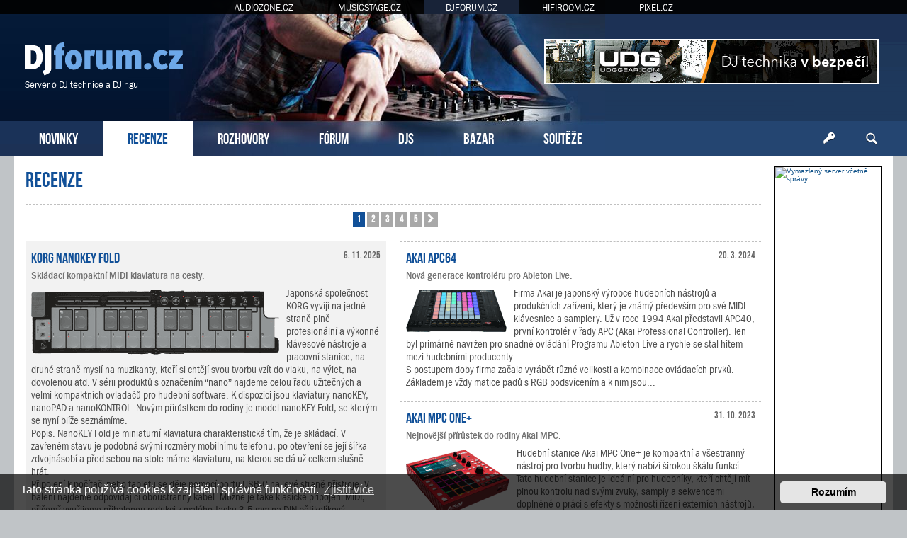

--- FILE ---
content_type: text/html; charset=UTF-8
request_url: https://www.djforum.cz/recenze/?sid=497e93398698d762763a069054aef489
body_size: 11583
content:
<!DOCTYPE html>
<html dir="ltr" lang="cs-cz">
<head>
<meta charset="utf-8" />
<meta http-equiv="X-UA-Compatible" content="IE=edge">
<meta name="viewport" content="width=device-width, initial-scale=1" />
<base href="https://www.djforum.cz/" />
<meta name="description" content="Recenze DJ techniky a vybavení od redaktorů-DJs, kteří se v oboru pohybují nějaký ten čas. Přečtěte si jejich názory na nejnovější DJ techniku."/>

<title>DJforum.cz &bull; Recenze</title>

		<link rel="alternate" type="application/atom+xml" title="Atom - aktuality" href="/app.php/feed/news?sid=b7e82393d8bdc038ad5afdd5021ceea8">						



<script src="https://www.djforum.cz/assets/javascript/jquery.min.js?assets_version=311"></script>


<link href="https://www.djforum.cz/assets/css/font-awesome.min.css?assets_version=311" rel="stylesheet">
<link href="https://www.djforum.cz/styles/prosilver/theme/stylesheet.css?assets_version=311" rel="stylesheet">
<link href="https://www.djforum.cz/styles/prosilver/theme/cs/stylesheet.css?assets_version=311" rel="stylesheet">



	<link href="https://www.djforum.cz/assets/cookieconsent/cookieconsent.min.css?assets_version=311" rel="stylesheet">

<!--[if lte IE 9]>
	<link href="https://www.djforum.cz/styles/prosilver/theme/tweaks.css?assets_version=311" rel="stylesheet">
<![endif]-->




<!-- Global site tag (gtag.js) - Google Analytics -->
<script async src="https://www.googletagmanager.com/gtag/js?id=G-91TJC77Q3M"></script>
<script>
    window.dataLayer = window.dataLayer || [];
    function gtag(){dataLayer.push(arguments);}
    gtag('js', new Date());

    gtag('config', 'G-91TJC77Q3M');
    gtag('config', 'UA-35773306-2');

    gtag('consent', 'default', {
        'ad_storage': 'denied',
        'analytics_storage': 'denied'
    });
</script>
<link href="https://www.djforum.cz/styles/prosilver/theme/webfont.css" rel="stylesheet">
<link href="https://www.djforum.cz/styles/prosilver/theme/djforum.css?assets_version=311" rel="stylesheet">
<link href="https://www.djforum.cz/styles/prosilver/theme/spolecne.css?assets_version=311" rel="stylesheet">

<style type="text/css">
#FGwhnzqjmpP { overflow: hidden; background-repeat: no-repeat; width: 468px; height: 60px;  }
.FGwhnzqjmpP { border: 2px solid #FFFFFF; }
#kKrylcg { overflow: hidden; background-repeat: no-repeat; width: 468px; height: 60px; margin: auto; }
.kKrylcg { border: 2px solid #999999; }
#NmuLniVTlQ { overflow: hidden; background-repeat: no-repeat; width: 300px; height: 250px; margin: auto; }
#raHijvsoQW { overflow: hidden; background-repeat: no-repeat; width: 150px; height: 563px;  }
.NmuLniVTlQ, .raHijvsoQW { border: 1px solid #000000; }
#PHrNvEedcZ { margin-bottom: 10px; }
#kDFmQSSCie { overflow: hidden; width: 100%; padding: 15px 0; }
#UnQvpwjTPz { width: 468px; height: 60px; float:right; padding-top: 55px; padding-right: 24px; }
#RSDiTbi { overflow: hidden; width: 100%; padding: 10px 0; border-top: 1px dashed #c0c0c0; }

.INjissJkr    { float: left; width: 100%; box-sizing: border-box; padding-right: 170px; }
.ibmwubjtX    { width: 152px; margin: 15px 15px 0 0; position: absolute; right: 0; }

#kDFmQSSCie { display: none!important; }

@media (max-width: 1250px) {
    .bg_header  { display: none!important; }
     { display: none!important; }
     { display: block!important; }
}


@media (max-width: 700px) {
        #RSDiTbi { display: none!important; }
        #kDFmQSSCie { display: block!important; }
}

@media (max-width: 900px) {
    .INjissJkr  { padding-right: 165px; }
}


@media (max-width: 760px) {
    #UnQvpwjTPz { display: none!important; }
}

@media (max-width: 700px) {
    .INjissJkr  { padding-right: 0; }
    .ibmwubjtX  { display: none; }
}

@media (max-width: 320px) {
     { width: 286px; height: auto; }
     { width: 100%; }
}
</style>




</head>
<body id="phpbb" class="nojs notouch section-clanky/recenze/ ltr ">


<div id="fb-root"></div>

<div id="portaly">
	<ul>
		<li><a href="https://www.audiozone.cz">AUDIOZONE.CZ</a></li>
		<li><a href="https://www.musicstage.cz">MUSICSTAGE.CZ</a></li>
		<li class="zde"><a href="https://www.djforum.cz">DJFORUM.CZ</a></li>
		<li><a href="https://www.hifiroom.cz">HIFIROOM.CZ</a></li>
		<li><a href="https://www.pixel.cz">PIXEL.CZ</a></li>
	</ul>
</div>


<div class="outside_header">
	<div class="outside">
		<div id="zahlavi">

			<div id="UnQvpwjTPz"><div id="FGwhnzqjmpP" class="FGwhnzqjmpP">
      <a href="?6c4f5s=1d6wu5xa31x1m7c687j46749" target="_blank"><img src="https://www.djforum.cz/styles/prosilver/theme/images/36062be0a7096.jpg" /></a>
    </div></div>
			<div id="logo" onclick="window.location.href = 'https://www.djforum.cz/'"><span>Server o DJ technice a DJingu</span>&nbsp;</div>

			<div class="ikona_search">
				<a href="search.php"><img src="https://www.djforum.cz/styles/prosilver/theme/images/ikona_search_djforum.gif"></a>
			</div>
			
			<div class="menu2">
				<div></div>
				<div></div>
				<div></div>
			</div>
		</div>
		<div id="menu">
			<ul>
				<li class="menu"><a href="" title="Novinky">NOVINKY</a></li>
<li class="menu1"><a href="./recenze/?sid=b7e82393d8bdc038ad5afdd5021ceea8" title="Recenze">RECENZE</a></li>
<li class="menu"><a href="./rozhovory/?sid=b7e82393d8bdc038ad5afdd5021ceea8" title="Rozhovory">ROZHOVORY</a></li>
<li class="menu"><a href="./forum/?sid=b7e82393d8bdc038ad5afdd5021ceea8" title="Diskuzní fórum">FÓRUM</a></li>
<li class="menu"><a href="./djs/?sid=b7e82393d8bdc038ad5afdd5021ceea8" title="DJs">DJS</a></li>
<li class="menu"><a href="./bazar/?sid=b7e82393d8bdc038ad5afdd5021ceea8" title="Bazar">BAZAR</a></li>
<li class="menu"><a href="./souteze/?sid=b7e82393d8bdc038ad5afdd5021ceea8" title="Soutěže">SOUTĚŽE</a></li>				<li class="menu_login"><a href="ucp.php?mode=login" title="Přihlášení a registrace"></a></li>
				<li class="menu_search"><a href="search.php" title="Vyhledávání"></a></li>
			</ul>
					</div>
	</div>
</div>

<div class="outside" style="position: relative">

	<div id="menu2">
		<ul>
			<li class="menu"><a href="" title="Novinky">NOVINKY</a></li>
<li class="menu1"><a href="./recenze/?sid=b7e82393d8bdc038ad5afdd5021ceea8" title="Recenze">RECENZE</a></li>
<li class="menu"><a href="./rozhovory/?sid=b7e82393d8bdc038ad5afdd5021ceea8" title="Rozhovory">ROZHOVORY</a></li>
<li class="menu"><a href="./forum/?sid=b7e82393d8bdc038ad5afdd5021ceea8" title="Diskuzní fórum">FÓRUM</a></li>
<li class="menu"><a href="./djs/?sid=b7e82393d8bdc038ad5afdd5021ceea8" title="DJs">DJS</a></li>
<li class="menu"><a href="./bazar/?sid=b7e82393d8bdc038ad5afdd5021ceea8" title="Bazar">BAZAR</a></li>
<li class="menu"><a href="./souteze/?sid=b7e82393d8bdc038ad5afdd5021ceea8" title="Soutěže">SOUTĚŽE</a></li>			<li><a href="ucp.php?mode=login">PŘIHLÁSIT</a></li>
		</ul>
	</div>

<div class="inside" id="page-clanek">


<div class="ibmwubjtX">
	

<style>
#ILhAcgWVewS         { position: relative; width: 152px; }
#NgwoDkLxAXv         { position: absolute; top: 0; margin-top: 0px; width: 152px; }
#NgwoDkLxAXv.fixed   { position: fixed; top: 0; }
</style>

<script>
function velikost() {
  var box = $('#NgwoDkLxAXv').height();

  if (box > $('#wrap').height()) {
    $('#wrap').css('min-height', box + "px");
    $('#ILhAcgWVewS').height(box + "px");
  } else {
    $('#ILhAcgWVewS').height($('#wrap').height() + "px");
  }
}

$(function () {
  velikost();

  /* var vrsek = $('#NgwoDkLxAXv').offset().top; */
  var vrsek = $('#zahlavi').height() + 15;

  $(window).bind('resize', function () {
      vrsek = $('#zahlavi').height() + 15;
  });

  $(window).bind('load scroll resize', function (event) {
    if ($('#NgwoDkLxAXv').height()) {
      velikost();

      var y = $(this).scrollTop();
      var x = $(this).scrollLeft();
      var hokno = $(window).height();
      var hpage = $('#wrap').height();
      var hbox = $('#NgwoDkLxAXv').height();
      var dole = (hpage - hbox) + vrsek;

      if (hokno > hbox) {
        $('#NgwoDkLxAXv').css('margin-top', 0);

        if (y >= dole && hbox < hpage) {
          $('#NgwoDkLxAXv').removeClass('fixed');
          $('#NgwoDkLxAXv').css('margin-top', hpage - hbox);
        } else if (y >= vrsek && x == 0) {
          $('#NgwoDkLxAXv').addClass('fixed');
        } else {
          $('#NgwoDkLxAXv').removeClass('fixed');
        }
      } else {
        if (y >= (hbox + vrsek - hokno) && x == 0) {
          $('#NgwoDkLxAXv').addClass('fixed');
          var spodek = ((y + hokno) - (vrsek + $('#ILhAcgWVewS').height()));
          if (spodek < 0) spodek = 0;
          $('#NgwoDkLxAXv').css('margin-top', hokno - hbox - spodek);
        } else {
          $('#NgwoDkLxAXv').removeClass('fixed');
          $('#NgwoDkLxAXv').css('margin-top', 0);
        }
      }
    }
  });
  });
</script>

<div id="ILhAcgWVewS">
  <div id="NgwoDkLxAXv">

    
    
        <div id="PHrNvEedcZ"><div id="raHijvsoQW" class="raHijvsoQW"><a href="https://www.vas-hosting.cz/?ref=10128" title="Vymazlený server včetně správy">
    <img alt="Vymazlený server včetně správy" src="https://centrum.vas-hosting.cz/img/a/lRAWKKzqiC278oHS.jpg" width="150" />
</a></div></div>                
      </div>
</div>

</div>


<div class="INjissJkr">

<div id="wrap" class="wrap">
	<a id="top" class="top-anchor" accesskey="t"></a>

	
	
	<a id="start_here" class="anchor"></a>
	<div id="page-body" class="page-body vlastni" role="main">
		
		
<h1>Recenze</h1>


<div class="pagination pag_hlavni">
  <ul>
		<li class="active"><span>1</span></li>
				<li><a class="button" href="https://www.djforum.cz/recenze/page21.html?sid=b7e82393d8bdc038ad5afdd5021ceea8&amp;sid=b7e82393d8bdc038ad5afdd5021ceea8" role="button">2</a></li>
				<li><a class="button" href="https://www.djforum.cz/recenze/page42.html?sid=b7e82393d8bdc038ad5afdd5021ceea8&amp;sid=b7e82393d8bdc038ad5afdd5021ceea8" role="button">3</a></li>
				<li><a class="button" href="https://www.djforum.cz/recenze/page63.html?sid=b7e82393d8bdc038ad5afdd5021ceea8&amp;sid=b7e82393d8bdc038ad5afdd5021ceea8" role="button">4</a></li>
				<li><a class="button" href="https://www.djforum.cz/recenze/page84.html?sid=b7e82393d8bdc038ad5afdd5021ceea8&amp;sid=b7e82393d8bdc038ad5afdd5021ceea8" role="button">5</a></li>
				<li class="arrow next"><a class="button button-icon-only" href="https://www.djforum.cz/recenze/page21.html?sid=b7e82393d8bdc038ad5afdd5021ceea8&amp;sid=b7e82393d8bdc038ad5afdd5021ceea8" rel="next" role="button"><i class="icon fa-chevron-right fa-fw" aria-hidden="true"></i><span class="sr-only">Další</span></a></li>
	</ul>
</div>


<div class="obal">

  <div class="clanek_levy">
    <div class="clanek hlavni" onclick="window.location.href='https://www.djforum.cz/recenze/korg-nanokey-fold-t14109.html?sid=b7e82393d8bdc038ad5afdd5021ceea8'">
      <div class="obal">
        <div class="datum">6. 11. 2025</div>
        <h2><a href="https://www.djforum.cz/recenze/korg-nanokey-fold-t14109.html?sid=b7e82393d8bdc038ad5afdd5021ceea8">KORG nanoKEY Fold</a></h2>
      </div>
      <div class="podnadpis">Skládací kompaktní MIDI klaviatura na cesty.</div>
      <img src="./images/_korg-nanokey-fold.gif" />
      <p>Japonská společnost KORG vyvíjí na jedné straně plně profesionální a výkonné klávesové nástroje a pracovní stanice, na druhé straně myslí na muzikanty, kteří si chtějí svou tvorbu vzít do vlaku, na výlet, na dovolenou atd. V sérii produktů s označením “nano” najdeme celou řadu užitečných a velmi kompaktních ovladačů pro hudební software. K dispozici jsou klaviatury nanoKEY, nanoPAD a nanoKONTROL. Novým přírůstkem do rodiny je model nanoKEY Fold, se kterým se nyní blíže seznámíme.<br />Popis. NanoKEY Fold je miniaturní klaviatura charakteristická tím, že je skládací. V zavřeném stavu je podobná svými rozměry mobilnímu telefonu, po otevření se její šířka zdvojnásobí a před sebou na stole máme klaviaturu, na kterou se dá už celkem slušně hrát.<br />Připojení k počítači nebo tabletu se děje pomocí portu USB-C na levé straně přístroje. V balení najdeme odpovídající oboustranný kabel. Možné je také klasické připojení MIDI, přičemž využijeme přibalenou redukci z malého Jacku 3,5 mm na DIN pětikolíkový konektor. Pak je ale nutné do portu USB připojit externí napájecí adaptér. V tomto ohledu je možná trochu škoda, že přístroj neumožňuje být napájen z baterií. V balení přístroje najdeme kromě stručného návodu k obsluze také kupón pro stažení doprovodného hudebního softwaru - např. sady základních virtuálních nástrojů KORG.<br />Vlastní hudební klaviatura i další ovládací tlačítka jsou provedena jako membránová. Klaviatura má rozsah 25 kláves, tedy dvě oktávy. K dispozici jsou také...</p>
    </div>
  </div>

  
    
  

  <hr class="hr" />
  <div id="kDFmQSSCie"><div id="NmuLniVTlQ" class="NmuLniVTlQ">
      <a href="?6c4f5s=3b43xd18x176f874v6749" target="_blank"><img src="https://www.djforum.cz/styles/prosilver/theme/images/49960b4309.jpg" /></a>
    </div></div>



    <div class="clanek_pravy">
  
        <div class="clanek" onclick="window.location.href='https://www.djforum.cz/recenze/akai-apc64-t13958.html?sid=b7e82393d8bdc038ad5afdd5021ceea8'">
      <div class="obal">
        <div class="datum">20. 3. 2024</div>
        <h2><a href="https://www.djforum.cz/recenze/akai-apc64-t13958.html?sid=b7e82393d8bdc038ad5afdd5021ceea8">Akai APC64</a></h2>
      </div>
      <div class="podnadpis">Nová generace kontroléru pro Ableton Live.</div>
      <img src="./images/recenze/akai-apc64.gif" />
      <p>Firma Akai je japonský výrobce hudebních nástrojů a produkčních zařízení, který je známý především pro své MIDI klávesnice a samplery. Už v roce 1994 Akai představil APC40, první kontrolér v řady APC (Akai Professional Controller). Ten byl primárně navržen pro snadné ovládání Programu Ableton Live a rychle se stal hitem mezi hudebními producenty.<br />S postupem doby firma začala vyrábět různé velikosti a kombinace ovládacích prvků. Základem je vždy matice padů s RGB podsvícením a k nim jsou...</p>
    </div>
    
  




  
        <div class="clanek" onclick="window.location.href='https://www.djforum.cz/recenze/akai-mpc-one-t13930.html?sid=b7e82393d8bdc038ad5afdd5021ceea8'">
      <div class="obal">
        <div class="datum">31. 10. 2023</div>
        <h2><a href="https://www.djforum.cz/recenze/akai-mpc-one-t13930.html?sid=b7e82393d8bdc038ad5afdd5021ceea8">Akai MPC One+</a></h2>
      </div>
      <div class="podnadpis">Nejnovější přírůstek do rodiny Akai MPC.</div>
      <img src="./images/recenze/akai-mpc-one.gif" />
      <p>Hudební stanice Akai MPC One+ je kompaktní a všestranný nástroj pro tvorbu hudby, který nabízí širokou škálu funkcí. Tato hudební stanice je ideální pro hudebníky, kteří chtějí mít plnou kontrolu nad svými zvuky, samply a sekvencemi doplněné o práci s efekty s možností řízení externích nástrojů, aniž by musel sebou vozit počítač. V této recenzi se podíváme hlavně na novinky verze One+ oproti minulé verzi MPC One.<br />První pohled. Pokud patříte mezi uživatele první generace MPC One, dostane...</p>
    </div>
    
    </div>
  
</div>



<div class="obal">

  <div class="clanek_levy">
    <div class="clanek" onclick="window.location.href='https://www.djforum.cz/recenze/akai-apc-mini-mk2-t13883.html?sid=b7e82393d8bdc038ad5afdd5021ceea8'">
      <div class="obal">
        <div class="datum">16. 3. 2023</div>
        <h2><a href="https://www.djforum.cz/recenze/akai-apc-mini-mk2-t13883.html?sid=b7e82393d8bdc038ad5afdd5021ceea8">AKAI APC Mini mk2</a></h2>
      </div>
      <div class="podnadpis">Nová generace USB kontroléru pro Ableton Live.</div>
      <img src="./images/recenze/akai-apc-mini-mk2.gif" />
      <p>Firma AKAI je zavedená legenda mezi určitými skupinami hudebníků. Jejich samplery a grooveboxy jsou již několik desetiletí nejpoužívanějším hardwarem. Doba však pokročila a hardware nahradil software. Jedním z nejpoužívanějších programů je program Live firmy Ableton. Jedná se od DAW program, který nabízí uživatelům práci pomocí klipů, nebo jej lze použít jako klasický DAW program s lineární časovou osou. <br />Právě práce s klipy vytvořila Ableton Live ideální program pro živou produkci....</p>
    </div>
  </div>

  
    
  




    <div class="clanek_pravy">
  
        <div class="clanek" onclick="window.location.href='https://www.djforum.cz/recenze/numark-ns4fx-t13834.html?sid=b7e82393d8bdc038ad5afdd5021ceea8'">
      <div class="obal">
        <div class="datum">2. 11. 2022</div>
        <h2><a href="https://www.djforum.cz/recenze/numark-ns4fx-t13834.html?sid=b7e82393d8bdc038ad5afdd5021ceea8">Numark NS4FX</a></h2>
      </div>
      <div class="podnadpis">DJ kontrolér pro live streamery.</div>
      <img src="./images/recenze/numark-ns4fx.gif" />
      <p>Firma Numark přináší do světa DJingu další USB kontrolér, který celkem dobře vyplňuje mezeru na trhu. NS4FX nabízí čtyřkanálový mix, velké sekce pro přehrávače s osmi pady, samostatné ovládání průzkumníka programu a doménou je propracovaná efektová sekce. Samotný kontrolér se řadí do střední třídy a to jak cenou, tak provedením. Jsou zde věci, které se najdou v profesionálních ovladačích, jako jsou velké a přiměřeně těžké talíře nebo XLR audio výstupy, které jsou vyváženy, kompletním plastovým...</p>
    </div>
    
    </div>
  
</div>

  <div id="RSDiTbi"><div id="kKrylcg" class="kKrylcg">
      <a href="?6c4f5s=298mx32hx17k68m7467b49" target="_blank"><img src="https://www.djforum.cz/styles/prosilver/theme/images/5c8aa08d27231.jpg" /></a>
    </div></div>


<div class="obal">

  <div class="clanek_levy">
    <div class="clanek" onclick="window.location.href='https://www.djforum.cz/recenze/numark-party-mix-ii-t13623.html?sid=b7e82393d8bdc038ad5afdd5021ceea8'">
      <div class="obal">
        <div class="datum">10. 11. 2021</div>
        <h2><a href="https://www.djforum.cz/recenze/numark-party-mix-ii-t13623.html?sid=b7e82393d8bdc038ad5afdd5021ceea8">Numark Party Mix II</a></h2>
      </div>
      <div class="podnadpis">Nejnovější verze DJ USB kontroléru se zabudovanou světelnou show.</div>
      <img src="./images/recenze/numark-party-mix-ii.gif" />
      <p>Firma Numark je jedním z leaderů výrobců hardwarových ovladačů pro DJ. Ve svém výrobním programu má kontroléry pro začátečníky i profesionály a samozřejmě celou škálu typů mezi nimi, které vyplňují různé potřeby uživatelů. Někdy přichází i s nápady, o kterých sami uživatelé nevědí, že je chtějí. <br />Když se v roce 2016 objevila první generace kontroléru Numark Party Mix, asi byl svět DJs šokován, co lze kombinovat za věci, aby se trh naplnil. Party Mix byl totiž klasický menší kontrolér pro...</p>
    </div>
  </div>

  
    
  




    <div class="clanek_pravy">
  
        <div class="clanek" onclick="window.location.href='https://www.djforum.cz/recenze/numark-mixtrack-platinum-fx-t13264.html?sid=b7e82393d8bdc038ad5afdd5021ceea8'">
      <div class="obal">
        <div class="datum">3. 8. 2020</div>
        <h2><a href="https://www.djforum.cz/recenze/numark-mixtrack-platinum-fx-t13264.html?sid=b7e82393d8bdc038ad5afdd5021ceea8">Numark Mixtrack Platinum FX</a></h2>
      </div>
      <div class="podnadpis">Inovovaná verze DJ kontroléru pro čtyři přehrávače.</div>
      <img src="./images/recenze/numark-mixtrack-platinum-fx.gif" />
      <p>Už je to něco přes tři roky, kdy se na trhu objevil DJ kontrolér střední třídy, který dovede ovládat až čtyři přehrávače najednou, spolu se všemi přidruženými funkcemi a efektovou jednotkou. Nejzajímavější funkcí byl displej zobrazující informace o přehrávané skladbě, umístěný do tehdy obrovských 120mm Jog kol. Samozřejmě nechybělo integrované audio rozhraní se samostatnými výstupy pro sluchátka a vstupem na mikrofon.<br />Pár let uplynulo a spolu s vyvíjející se technikou, vkusem uživatelů a...</p>
    </div>
    
    </div>
  
</div>



<div class="obal">

  <div class="clanek_levy">
    <div class="clanek" onclick="window.location.href='https://www.djforum.cz/recenze/numark-dj2go2-touch-t13179.html?sid=b7e82393d8bdc038ad5afdd5021ceea8'">
      <div class="obal">
        <div class="datum">2. 4. 2020</div>
        <h2><a href="https://www.djforum.cz/recenze/numark-dj2go2-touch-t13179.html?sid=b7e82393d8bdc038ad5afdd5021ceea8">Numark DJ2GO2 Touch</a></h2>
      </div>
      <div class="podnadpis">Malý DJ kontrolér s dotykovými plotnami.</div>
      <img src="./images/recenze/numark-dj2go2-touch.gif" />
      <p>Když v roce 2011 přišla firma Numark na trh s malým DJ kontrolérem DJ2GO, nikdo nevěřil jakého úspěchu dosáhne. Během několika dní se jednalo o nejprodávanější malý kontrolér. Součástí instalace byla speciální edice programu VirtualDJ.<br />Úspěch vydržel poměrně dlouho, ale postupně se zapojila i konkurence a bylo potřeba inovovat. A tak v roce 2017 přišla na svět druhá generace Numark DJ2GO2 (viz recenze). Ta byla zcela přepracovaná a vznikl elegantní malý ovladač, který neudělal ostudu na...</p>
    </div>
  </div>

  
    
  




    <div class="clanek_pravy">
  
        <div class="clanek" onclick="window.location.href='https://www.djforum.cz/recenze/pioneer-dj-ddj-xp2-t13150.html?sid=b7e82393d8bdc038ad5afdd5021ceea8'">
      <div class="obal">
        <div class="datum">21. 2. 2020</div>
        <h2><a href="https://www.djforum.cz/recenze/pioneer-dj-ddj-xp2-t13150.html?sid=b7e82393d8bdc038ad5afdd5021ceea8">Pioneer DJ DDJ-XP2</a></h2>
      </div>
      <div class="podnadpis">Přídavný DJ kontrolér pro rekordbox dj a Serato DJ Pro.</div>
      <img src="./images/recenze/pioneer-dj-ddj-xp2.gif" />
      <p>Ještě před pár lety měla firma Pioneer DJ partnerství s firmou Serato a pokud jste si koupili ovladače nebo přehrávače Pioneer, byl program Serato jedinou volbou, se kterou hardware spolupracoval na 100%. Doba se trochu změnila a firma Pioneer vydal vlastní program rekordbox dj a tvrdě odstřihla jakoukoli konkurenci, včetně programu Serato. <br />Má to zcela logické důvody. Proč bychom měli podporovat někoho cizího, když nabízíme stejně zaměřený program z vlastní stáje....</p>
    </div>
    
    </div>
  
</div>



<div class="obal">

  <div class="clanek_levy">
    <div class="clanek" onclick="window.location.href='https://www.djforum.cz/recenze/numark-scratch-t13035.html?sid=b7e82393d8bdc038ad5afdd5021ceea8'">
      <div class="obal">
        <div class="datum">7. 10. 2019</div>
        <h2><a href="https://www.djforum.cz/recenze/numark-scratch-t13035.html?sid=b7e82393d8bdc038ad5afdd5021ceea8">Numark Scratch</a></h2>
      </div>
      <div class="podnadpis">24bitový dvoukanálový mixpult.</div>
      <img src="./images/recenze/numark-scratch.gif" />
      <p>Numark Scratch je dvoukanálový mixpult, speciálně navržen pro kreativní DJ, kteří mixují hudbu klasicky pomocí LP nebo CD. Samozřejmě, že doba již pokročila a většina DJ je přidrátovaná k počítači, kde má nepřeberné množství skladeb a odbavovací software v jednom balení v podobě notebooku. Numark myslí i na tyto uživatele a přidává USB rozhraní pro přímé propojení s počítačem, navíc s plnou licencí programu Serato DJ Pro s rozšířením o podporu DVS, neboli Digital Vinyl System....</p>
    </div>
  </div>

  
    
  




    <div class="clanek_pravy">
  
        <div class="clanek" onclick="window.location.href='https://www.djforum.cz/recenze/pioneer-dj-ddj-800-t13000.html?sid=b7e82393d8bdc038ad5afdd5021ceea8'">
      <div class="obal">
        <div class="datum">13. 8. 2019</div>
        <h2><a href="https://www.djforum.cz/recenze/pioneer-dj-ddj-800-t13000.html?sid=b7e82393d8bdc038ad5afdd5021ceea8">Pioneer DJ DDJ-800</a></h2>
      </div>
      <div class="podnadpis">Dvoukanálový USB kontrolér s programem rekordbox dj.</div>
      <img src="./images/recenze/pioneer-dj-ddj-800.gif" />
      <p>Firma Pioneer patří dlouhá léta mezi leadery v oblasti výroby hardwaru pro DJ. Její výrobní program zahrnuje mnoho přehrávačů a ovladačů, které jsou zaměřeny pro všechny kategorie DJ. Od začátečníků počínaje, profesionály konče. Ve výrobním programu uživatel nalezne výrobek podle svých představ.<br />Pokud se jedná o čisté kontroléry propojené s počítačem, nabízí firma Pioneer řadu DDJ. Nejmenší i nejlevnější je typ DDJ-200, který je čistý MIDI kontrolér bez zvukové karty....</p>
    </div>
    
    </div>
  
</div>



<div class="obal">

  <div class="clanek_levy">
    <div class="clanek" onclick="window.location.href='https://www.djforum.cz/recenze/pioneer-dj-rb-dmx1-t12940.html?sid=b7e82393d8bdc038ad5afdd5021ceea8'">
      <div class="obal">
        <div class="datum">28. 5. 2019</div>
        <h2><a href="https://www.djforum.cz/recenze/pioneer-dj-rb-dmx1-t12940.html?sid=b7e82393d8bdc038ad5afdd5021ceea8">Pioneer DJ RB-DMX1</a></h2>
      </div>
      <div class="podnadpis">DMX převodník, který jednoduše spojí svět hudby a světel.</div>
      <img src="./images/recenze/pioneer-dj-rb-dmx1.gif" />
      <p>Řízení osvětlovací techniky je problematikou, která se táhne již několik dekád. V začátcích se používaly diskrétní principy (zapnuto/vypnuto nebo analogový signál 0-10 V), které znamenaly použití každého jednoho vodiče pro každou vlastnost nebo funkci cílového zařízení (kolik funkcí, tolik drátů). Postupem času se rozšířila digitální forma komunikace, v rámci které na technické úrovni poměrně pochopitelně zvítězila sběrnice RS-485. Diferenciální dvouvodičová linka, která je velmi dobře odolná...</p>
    </div>
  </div>

  
    
  




    <div class="clanek_pravy">
  
        <div class="clanek" onclick="window.location.href='https://www.djforum.cz/recenze/akai-force-t12925.html?sid=b7e82393d8bdc038ad5afdd5021ceea8'">
      <div class="obal">
        <div class="datum">16. 5. 2019</div>
        <h2><a href="https://www.djforum.cz/recenze/akai-force-t12925.html?sid=b7e82393d8bdc038ad5afdd5021ceea8">Akai Force</a></h2>
      </div>
      <div class="podnadpis">Samostatně funkční, hudební produkční studio.</div>
      <img src="./images/recenze/akai-force.gif" />
      <p>Asi nejočekávanější novinkou na výstavě NAMM 2019 bylo studio Akai Force. Z úniku pár fotografií bylo něco naznačeno, ale stále panovalo okolo Force dost tajemství. Už se vědělo, že to bude nástroj podobný kontroléru Push od Abletonu. Jaké bylo překvapení na oficiálním odhalení, když se zjistilo, že se jedná o samostatně funkční studio, bez nutnosti připojení k počítači.<br />Akai Force je na to vybaven velmi dobře a opravdu pro svou práci nepotřebuje počítač. Ten má již v sobě a jeho vizuální...</p>
    </div>
    
    </div>
  
</div>



<div class="obal">

  <div class="clanek_levy">
    <div class="clanek" onclick="window.location.href='https://www.djforum.cz/recenze/native-instruments-traktor-kontrol-s4-mk3-t12884.html?sid=b7e82393d8bdc038ad5afdd5021ceea8'">
      <div class="obal">
        <div class="datum">18. 3. 2019</div>
        <h2><a href="https://www.djforum.cz/recenze/native-instruments-traktor-kontrol-s4-mk3-t12884.html?sid=b7e82393d8bdc038ad5afdd5021ceea8">Native Instruments TRAKTOR KONTROL S4 MK3</a></h2>
      </div>
      <div class="podnadpis">Třetí generace čtyřkanálového kontroléru pro TRAKTOR PRO 3.</div>
      <img src="./images/recenze/native-instruments-traktor-kontrol-s4-mk3.gif" />
      <p>Native Instruments TRAKTOR KONTROL S4 MK3 je nejnovější generací čtyřkanálového ovladače pro program TRAKTOR PRO 3. Stačí se podívat několik let zpět a vzpomenout si jaký rozruch udělala první generace kontroléru S4 a program TRAKTOR. Mnoho profesionálních DJ tehdy nemělo moc na výběr a S4 byla se svými čtyřmi decky a kanály na mixu jako zjevení na DJ nebi. Bylo to v roce 2011, kdy jsem jej vzal na test na retro párty před plnou diskotékou. V té době se jednalo o naprostou špičku a myslím, že...</p>
    </div>
  </div>

  
    
  




    <div class="clanek_pravy">
  
        <div class="clanek" onclick="window.location.href='https://www.djforum.cz/recenze/native-instruments-traktor-kontrol-s2-mk3-t12866.html?sid=b7e82393d8bdc038ad5afdd5021ceea8'">
      <div class="obal">
        <div class="datum">27. 2. 2019</div>
        <h2><a href="https://www.djforum.cz/recenze/native-instruments-traktor-kontrol-s2-mk3-t12866.html?sid=b7e82393d8bdc038ad5afdd5021ceea8">Native Instruments TRAKTOR KONTROL S2 MK3</a></h2>
      </div>
      <div class="podnadpis">Třetí generace populárního DJ kontroléru.</div>
      <img src="./images/recenze/native-instruments-traktor-kontrol-s2-mk3.gif" />
      <p>Firma Native Instruments patří již několik let mezi největší výrobce kontrolérů pro DJ. Jejich prvním kontrolérem byl TRAKTOR KONTROL S2, který je určen pro nejširší skupinu uživatelů. Nabízí výborný poměr ceny a výkonu. Konzole S4 a S8 patří do vyšší ligy, které si pořizují profesionální uživatelé. Typ S2 dobře je mířen na běžné uživatele, ale dobře poslouží i v profesionálních podmínkách hudebních klubů. V současné době přichází na trh již třetí generace kontroléru S2, ruku v ruce s třetí...</p>
    </div>
    
    </div>
  
</div>



<div class="obal">

  <div class="clanek_levy">
    <div class="clanek" onclick="window.location.href='https://www.djforum.cz/recenze/pioneer-dj-xdj-rr-t12801.html?sid=b7e82393d8bdc038ad5afdd5021ceea8'">
      <div class="obal">
        <div class="datum">7. 1. 2019</div>
        <h2><a href="https://www.djforum.cz/recenze/pioneer-dj-xdj-rr-t12801.html?sid=b7e82393d8bdc038ad5afdd5021ceea8">Pioneer DJ XDJ-RR</a></h2>
      </div>
      <div class="podnadpis">Profesionální All-in-one konzole pro DJ.</div>
      <img src="./images/recenze/pioneer-dj-xdj-rr.gif" />
      <p>Firma Pioneer DJ je jedním z vedoucí leaderů na trhu s vybavením pro DJ. Je velmi uznávanou značkou a jejich výrobky jsou oblíbené hlavně u profesionálních hráčů. Její portfolio je velmi obsáhlé a pokud by si chtěl DJ pořídit vybavení jen od značky Pioneer, tak nalezne vše na co si vzpomene. Od přehrávačů počínaje, přes mixery, gramofony, sluchátka až po kompletní PA systém. Mezi výrobky firmy Pioneer nalezneme i ovládací kontroléry pro DJ programy. Ty mají jednu nevýhodu, že jsou odkázány na...</p>
    </div>
  </div>

  
    
  




    <div class="clanek_pravy">
  
        <div class="clanek" onclick="window.location.href='https://www.djforum.cz/recenze/akai-fire-t12782.html?sid=b7e82393d8bdc038ad5afdd5021ceea8'">
      <div class="obal">
        <div class="datum">5. 12. 2018</div>
        <h2><a href="https://www.djforum.cz/recenze/akai-fire-t12782.html?sid=b7e82393d8bdc038ad5afdd5021ceea8">Akai Fire</a></h2>
      </div>
      <div class="podnadpis">První hardwarový kontrolér pro FL Studio.</div>
      <img src="./images/recenze/akai-fire.gif" />
      <p>Firma Akai má ve svém výrobním programu velké množství kontrolérů. Většina z nich je univerzálních, ale mnoho je orientováno pro specifické použití v  konkrétním programu. Až doposud byla největší pozornost věnována programu Ableton Live. Ten mám velkou uživatelskou základnu a samozřejmě se vyplatí pro něj vyvíjet a prodávat speciální kontroléry. Ovšem málokdo ví, že podobnou uživatelskou základnu má i program a FL Studio, který se nyní na trhu objevuje v aktuální verzi 20....</p>
    </div>
    
    </div>
  
</div>



<div class="obal">

  <div class="clanek_levy">
    <div class="clanek" onclick="window.location.href='https://www.djforum.cz/recenze/native-instruments-maschine-mikro-mk3-t12735.html?sid=b7e82393d8bdc038ad5afdd5021ceea8'">
      <div class="obal">
        <div class="datum">25. 10. 2018</div>
        <h2><a href="https://www.djforum.cz/recenze/native-instruments-maschine-mikro-mk3-t12735.html?sid=b7e82393d8bdc038ad5afdd5021ceea8">Native Instruments MASCHINE MIKRO MK3</a></h2>
      </div>
      <div class="podnadpis">Nová generace nejmenšího ovladače programu MASCHINE.</div>
      <img src="./images/recenze/native-instruments-maschine-mikro-mk3.gif" />
      <p>Firma Native Instruments před několika lety úspěšně vstoupila do světa vytváření rytmů a hudebních podkladů programem MASCHINE. Program vlastně vznikl na popud hudebníků, kteří toužili po novějších funkcí groove boxů Akai řady MPC. Bylo to v době, kdy samotná značka Akai prakticky zmizela ze světa a žádná další podpora nebyla v dohledu. MASCHINE dokázal vše co groove boxy Akai a díky jeho softwarovému srdci umí daleko více věcí s nepoměrně snadnějším ovládání.<br />Ovládání jen pomocí...</p>
    </div>
  </div>

  
    
  




    <div class="clanek_pravy">
  
        <div class="clanek" onclick="window.location.href='https://www.djforum.cz/recenze/numark-party-mix-pro-t12715.html?sid=b7e82393d8bdc038ad5afdd5021ceea8'">
      <div class="obal">
        <div class="datum">26. 9. 2018</div>
        <h2><a href="https://www.djforum.cz/recenze/numark-party-mix-pro-t12715.html?sid=b7e82393d8bdc038ad5afdd5021ceea8">Numark Party Mix Pro</a></h2>
      </div>
      <div class="podnadpis">Nejlepší kombinace tří zařízení pro párty.</div>
      <img src="./images/recenze/numark-party-mix-pro.gif" />
      <p>V nedávné době firma Numark oslovila mladou generaci dýdžejů poměrně jednoduchým, ale dostačujícím kontrolérem Party Mix. Ten kombinuje ovladač pro DJ software a tři LED světla, které blikají do rytmu přehrávané hudby. Numark Party Mix Pro od menšího sourozence přebírá kontrolér i světla a navíc přidává podsvícený reproduktor se zesilovačem, podporu pro Bluetooth zařízení a celé je to zabalené v mobilní skříni. <br />Prvním seznámení. Už samotné balení pro přepravní službu dává představu o...</p>
    </div>
    
    </div>
  
</div>



<div class="obal">

  <div class="clanek_levy">
    <div class="clanek" onclick="window.location.href='https://www.djforum.cz/recenze/numark-dj2go2-t12633.html?sid=b7e82393d8bdc038ad5afdd5021ceea8'">
      <div class="obal">
        <div class="datum">11. 7. 2018</div>
        <h2><a href="https://www.djforum.cz/recenze/numark-dj2go2-t12633.html?sid=b7e82393d8bdc038ad5afdd5021ceea8">Numark DJ2GO2</a></h2>
      </div>
      <div class="podnadpis">Nová verze USB kontroléru s audio rozhraním.</div>
      <img src="./images/recenze/numark-dj2go2.gif" />
      <p>Firma Numark má ve svém výrobním programu velké množství produktů, které jsou určeny profesionálním DJ. Nezapomíná však na uživatele, kteří teprve začínají a nepotřebují ke své produkci zařízení za několik desítek tisíc. Nedávno testovaný Party Mix toho byl důkazem. Ten měl dva ovladače pro přehrávače, malý mix a zabudované světelné efekty. Kdo toto nepotřebuje, může použít novinku Numark DJ2GO, která přichází ve své druhé generaci s označením 2 na konci. <br />První verze USB ovladače se...</p>
    </div>
  </div>

  
    
  




    <div class="clanek_pravy">
  
        <div class="clanek" onclick="window.location.href='https://www.djforum.cz/recenze/akai-mpc-x-t12596.html?sid=b7e82393d8bdc038ad5afdd5021ceea8'">
      <div class="obal">
        <div class="datum">28. 5. 2018</div>
        <h2><a href="https://www.djforum.cz/recenze/akai-mpc-x-t12596.html?sid=b7e82393d8bdc038ad5afdd5021ceea8">Akai MPC X</a></h2>
      </div>
      <div class="podnadpis">Legendární produkční nástroj se vrací v plné síle.</div>
      <img src="./images/recenze/akai-mpc-x.gif" />
      <p>Ještě před několika lety by se o značce Akai dalo říci, že nastavila mnoho standardů v hudebním průmyslu a na vrcholu slávy z trhu zmizela. Ono to tak i bylo. Naštěstí se značka Akai dostala do konzorcia inMusic Brands, která má pod svými křídly další značky jako například Alesis, Denon, Numark a několik dalších. Díky tomu se výrobky Akai začaly znovu objevovat. Nejdříve trochu nesměle v podobě jednoduchých MIDI kontrolérů k počítačům. Dnes je ve výrobním programu bohatá nabídka klávesových a...</p>
    </div>
    
    </div>
  
</div>




  <div class="pagination pag_hlavni">
    <ul>
		<li class="active"><span>1</span></li>
				<li><a class="button" href="https://www.djforum.cz/recenze/page21.html?sid=b7e82393d8bdc038ad5afdd5021ceea8&amp;sid=b7e82393d8bdc038ad5afdd5021ceea8" role="button">2</a></li>
				<li><a class="button" href="https://www.djforum.cz/recenze/page42.html?sid=b7e82393d8bdc038ad5afdd5021ceea8&amp;sid=b7e82393d8bdc038ad5afdd5021ceea8" role="button">3</a></li>
				<li><a class="button" href="https://www.djforum.cz/recenze/page63.html?sid=b7e82393d8bdc038ad5afdd5021ceea8&amp;sid=b7e82393d8bdc038ad5afdd5021ceea8" role="button">4</a></li>
				<li><a class="button" href="https://www.djforum.cz/recenze/page84.html?sid=b7e82393d8bdc038ad5afdd5021ceea8&amp;sid=b7e82393d8bdc038ad5afdd5021ceea8" role="button">5</a></li>
				<li class="arrow next"><a class="button button-icon-only" href="https://www.djforum.cz/recenze/page21.html?sid=b7e82393d8bdc038ad5afdd5021ceea8&amp;sid=b7e82393d8bdc038ad5afdd5021ceea8" rel="next" role="button"><i class="icon fa-chevron-right fa-fw" aria-hidden="true"></i><span class="sr-only">Další</span></a></li>
	</ul>
  </div>


			</div><!-- konec page-body -->


<div id="page-footer" class="page-footer" role="contentinfo">
	
	<div id="darkenwrapper" class="darkenwrapper" data-ajax-error-title="Chyba AJAXu" data-ajax-error-text="Během zpracování vašeho požadavku došlo k chybě." data-ajax-error-text-abort="Uživatel přerušil požadavek." data-ajax-error-text-timeout="Vypršel časový limit pro váš požadavek. Zopakujte, prosím, vaši akci." data-ajax-error-text-parsererror="Během odesílání požadavku došlo k neznámé chybě a server vrátil neplatnou odpověď.">
		<div id="darken" class="darken">&nbsp;</div>
	</div>

	<div id="phpbb_alert" class="phpbb_alert" data-l-err="Chyba" data-l-timeout-processing-req="Vypršel časový limit žádosti.">
		<a href="#" class="alert_close">
			<i class="icon fa-times-circle fa-fw" aria-hidden="true"></i>
		</a>
		<h3 class="alert_title">&nbsp;</h3><p class="alert_text"></p>
	</div>
	<div id="phpbb_confirm" class="phpbb_alert">
		<a href="#" class="alert_close">
			<i class="icon fa-times-circle fa-fw" aria-hidden="true"></i>
		</a>
		<div class="alert_text"></div>
	</div>

	<hr style="margin-bottom: 10px">
	<div class="paticka obal">
		<div>
			&copy; ATLANTIDA spol. s r.o.  &nbsp; | &nbsp; <a href="./kontakt/?sid=b7e82393d8bdc038ad5afdd5021ceea8">Kontaktní údaje</a> &nbsp; | &nbsp; Hosting: <a href="https://www.vas-hosting.cz/?ref=10128">Váš Hosting</a>
								</div>
    <div></div>
	</div>
</div>


</div><!-- konec wrap -->
</div><!-- konec sloupec levy -->




<div>
	<a id="bottom" class="anchor" accesskey="z"></a>
	</div>

<iframe id="stat" src="stat.php?id=1768746749-343-298-165-352" class="stat"></iframe>

</div><!-- konec inside -->

		<script>var pravy = false</script>
		<script>var levy = false</script>

		<script>var pravy_2 = false</script>
		<script>var levy_2 = false</script>



</div><!-- konec outside -->


<script src="https://www.djforum.cz/assets/javascript/core.js?assets_version=311"></script>


	<script src="https://www.djforum.cz/assets/cookieconsent/cookieconsent.min.js?assets_version=311"></script>
	<script>
		if (typeof window.cookieconsent === "object") {
			window.addEventListener("load", function(){
				window.cookieconsent.initialise({
					"palette": {
						"popup": {
							"background": "#0F538A"
						},
						"button": {
							"background": "#E5E5E5"
						}
					},
					"theme": "classic",
					"content": {
						"message": "Tato\u0020str\u00E1nka\u0020pou\u017E\u00EDv\u00E1\u0020cookies\u0020k\u0020zaji\u0161t\u011Bn\u00ED\u0020spr\u00E1vn\u00E9\u0020funk\u010Dnosti.",
						"dismiss": "Rozum\u00EDm",
						"link": "Zjistit\u0020v\u00EDce",
						"href": "https://www.djforum.cz/ucp.php?mode=privacy&amp;sid=b7e82393d8bdc038ad5afdd5021ceea8"
					}
				});
			});
		}
	</script>





<!--
/**
*
* @package Ultimate SEO URL phpBB SEO
* @version $$
* @copyright (c) 2014 www.phpbb-seo.com
* @license http://opensource.org/licenses/gpl-2.0.php GNU General Public License v2
*
*/
-->
<script type="text/javascript">
// <![CDATA[
var phpbb_seo = {
	delim_start:'-',
	static_pagination:'page',
	ext_pagination:'.html',
	external:'1',
	external_sub:'',
	ext_classes:'',
	hashfix:'1',
	phpEx:'php'
};
// ]]>
</script>

<script src="./../styles/prosilver/template/forum_fn.js?assets_version=311"></script>
<script src="./../styles/prosilver/template/ajax.js?assets_version=311"></script>
<script src="./../ext/atlantida/portaly/styles/all/template/moje.js?assets_version=311"></script>
<script src="./../ext/phpbbseo/usu/styles/all/template/phpbb_seo.js?assets_version=311"></script>



</body>
</html>
